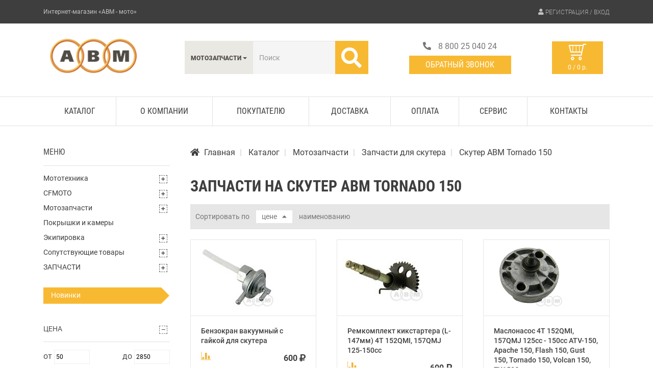

--- FILE ---
content_type: text/html; charset=UTF-8
request_url: https://moto.abm-centre.ru/store/catalog/Motoparts/Scooter/ABMTornado150?page=3
body_size: 7506
content:
<!DOCTYPE html>
<html lang="ru">
<head>
    <meta charset="utf-8">
    <meta http-equiv="X-UA-Compatible" content="IE=edge">
    <title>Запчасти для скутера ABM Tornado 150 (АВМ Торнадо 150): купить детали в Санкт-Петербурге</title>
        <meta name="description" content="Интернет-магазин «АВМ» предлагает купить запчасти для скутера ABM Tornado 150 (АВМ Торнадо 150): продажа деталей со склада в СПб и доставкой по всей России.">
    <meta name="yandex-verification" content="4ecb4878fd0ac09f" />
    <meta name="google-site-verification" content="zWsXV8MkWZrgCCaqnosSiGkPhrGG3yT6tCwPzgV5YzY" />
    <meta name="viewport" content="width=device-width, initial-scale=1">
    <link rel="apple-touch-icon" href="/apple-touch-icon.png">
    <link rel="apple-touch-icon" sizes="57x57" href="/apple-touch-icon-57x57.png">
    <link rel="apple-touch-icon" sizes="60x60" href="/apple-touch-icon-60x60.png">
    <link rel="apple-touch-icon" sizes="72x72" href="/apple-touch-icon-72x72.png">
    <link rel="apple-touch-icon" sizes="76x76" href="/apple-touch-icon-76x76.png">
    <link rel="apple-touch-icon" sizes="114x114" href="/apple-touch-icon-114x114.png">
    <link rel="apple-touch-icon" sizes="120x120" href="/apple-touch-icon-120x120.png">
    <link rel="apple-touch-icon" sizes="144x144" href="/apple-touch-icon-144x144.png">
    <link rel="apple-touch-icon" sizes="152x152" href="/apple-touch-icon-152x152.png">
    <link rel="apple-touch-icon" sizes="180x180" href="/apple-touch-icon-180x180.png">
    <link rel="icon" type="image/png" sizes="192x192" href="/android-icon-192x192.png">
    <link rel="icon" type="image/png" sizes="32x32" href="/favicon-32x32.png">
    <link rel="icon" type="image/png" sizes="96x96" href="/favicon-96x96.png">
    <link rel="icon" type="image/png" sizes="16x16" href="/favicon-16x16.png">
    <link rel="manifest" href="/manifest.json">
    <meta name="msapplication-TileColor" content="#ffffff">
    <meta name="msapplication-TileImage" content="/ms-icon-144x144.png">
    <meta name="theme-color" content="#ffffff">
    <link rel="stylesheet" href="/assets/frontend/fancybox/css/jquery.fancybox.min.css" type="text/css" media="screen"/>
    <link rel="stylesheet" href="/assets/frontend/jquery-ui/style.min.css" type="text/css" media="screen"/>
    <link rel="stylesheet" href="/assets/frontend/owl.carousel/owl.carousel.min.css" type="text/css" media="screen"/>
    <link rel="stylesheet" href="/assets/frontend/owl.carousel/owl.theme.default.min.css" type="text/css" media="screen"/>
        <link rel="stylesheet" href="/assets/frontend/nouislider/nouislider.min.css">
    <link rel="stylesheet" href="/assets/frontend/css/main.css?v=1018">
                <link rel="canonical" href="https://moto.abm-centre.ru/store/catalog/Motoparts/Scooter/ABMTornado150">
    </head>
<body class="">

<header class="inner_header">
    <div class="top_row">
        <div class="top_border">
            <div class="container">
                <p class="top_row_text">Интернет-магазин &laquo;АВМ - мото&raquo;
</p>
                                <div class='user_links'>
                    <i class="fa fa-user icon"></i>
                                            <span style="cursor: pointer;" onclick="event.preventDefault(); window.location.href='https://moto.abm-centre.ru/signin'; return false;" class="btn btn-default">
                                    Регистрация / Вход
                                </span>
                                    </div>
            </div>
        </div>
        <div class="container custom-row sb center">
            <div class="logo_box">
                <a href="https://moto.abm-centre.ru">
                    <img src="/assets/frontend/images/header/logo.png" alt="АВМ. Интернет-магазин мототехники" />
                </a>
            </div>
            <div class="search_box custom-row sb">
                <div class="search">
                    <form method="get" action="https://moto.abm-centre.ru/search" id="form-fast-search">
                        <div class="input-group">
                                        <input type="hidden" name="c" id="search-category" value="44">
    <div class="input-group-btn">
    <button type="button" class="btn btn-default dropdown-toggle" data-toggle="dropdown" aria-expanded="false">
        <span id="search-label">
                                                Мотозапчасти
                                    </span>
        <span class="caret"></span>
    </button>
    <ul id="search-menu" class="dropdown-menu" role="menu">
        <li><a href="#" data-id="0">Везде</a></li>
        <li class="divider"></li>
                    <li><a href="#" data-id="1">Мототехника</a></li>
                    <li><a href="#" data-id="730">CFMOTO</a></li>
                    <li><a href="#" data-id="44">Мотозапчасти</a></li>
                    <li><a href="#" data-id="783">Покрышки и камеры</a></li>
                    <li><a href="#" data-id="604">Экипировка мотоциклиста</a></li>
                    <li><a href="#" data-id="605">Сопутствующие товары</a></li>
                    <li><a href="#" data-id="11">ЗАПЧАСТИ</a></li>
            </ul>
</div>
                            <input type="text" id="search-box" class="form-control search_input" placeholder="Поиск" name="q" value="" />

                            <div class="input-group-btn">
                                <button class="btn btn-warning search_button" type="submit" id="btn-search">
                                    <i class="fas fa-search"></i>
                                </button>

                                                            </div>
                        </div>
                    </form>
                </div>

                            </div>
            <div class="phone_box custom-row fe">
                <p class="phone"><i class="fa fa-phone" aria-hidden="true"></i>
                    <span class="phone">8 800 25 040 24<span></span></span>


                </p>
                <span style="cursor: pointer;" id="btn-callback" class="g_button">Обратный звонок</span>
            </div>
            <div class="cart_box">
                <div id="cart-widget">
    <span class="mini_cart" style="cursor: pointer;" onclick="event.preventDefault(); window.location.href='https://moto.abm-centre.ru/store/cart'; return false;">
                <i></i>

                                                        
        <p id="cart-widget-total">
                            0 / 0 р.
                    </p>
    </span>
    </div>
            </div>
        </div>
    </div>

    
    <div class="menu_row">
        <div class="container">
            <p class="mobile_menu">Меню <i class="fa fa-bars" aria-hidden="true"></i></p>
            <div class="menu_box">
                <ul class="custom-row sb">
                        <li><a href="/store/catalog/">Каталог</a></li>
    <li><a href="https://moto.abm-centre.ru/page/about">О компании</a></li>
    <li><a href="https://moto.abm-centre.ru/page/for-buyer">Покупателю</a></li>
    <li><a href="https://moto.abm-centre.ru/page/delivery">Доставка</a></li>
    <li><a href="https://moto.abm-centre.ru/page/payment">Оплата</a></li>
    <li><a href="https://moto.abm-centre.ru/page/service">Сервис</a></li>
    <li><a href="https://moto.abm-centre.ru/page/contacts">Контакты</a></li>

                </ul>
            </div>
        </div>
    </div>
</header>


<div class="content_block inner_page">
    <div class="container content_box">
        
            <div class="custom-row simple_row">
        <div class="col_3">
            <div class="sidebar" id="sidebar">
                <div id="menu"
                     role='navigation'
                     class="collapse in"
                     aria-expanded="true">
                    <ul role='menu' class="nav" aria-multiselectable="true" id="catalog-menu">
                        <p class="box_header">Меню</p>
                        

    
                
            <li class="menu-item-has-children "
            aria-expanded="false"
            aria-controls="menu-1"
            data-target="menu-1"
            data-toggle="collapse">
            <span class="menu-close-btn"></span>
            <a href="https://moto.abm-centre.ru/store/catalog/mototehnika"
               class="">Мототехника</a>

            <ul class="nav collapse loader tree" id="menu-1" data-id="1">
                                            </ul>
        </li>
        
                
            <li class="menu-item-has-children "
            aria-expanded="false"
            aria-controls="menu-730"
            data-target="menu-730"
            data-toggle="collapse">
            <span class="menu-close-btn"></span>
            <a href="https://moto.abm-centre.ru/store/catalog/Cfmoto"
               class="">CFMOTO</a>

            <ul class="nav collapse loader tree" id="menu-730" data-id="730">
                                            </ul>
        </li>
        
                
            <li class="menu-item-has-children "
            aria-expanded="false"
            aria-controls="menu-44"
            data-target="menu-44"
            data-toggle="collapse">
            <span class="menu-close-btn"></span>
            <a href="https://moto.abm-centre.ru/store/catalog/Motoparts"
               class="">Мотозапчасти</a>

            <ul class="nav collapse loader tree" id="menu-44" data-id="44">
                                            </ul>
        </li>
        
                
            <li class="menu-item-no-children ">
            <a href="https://moto.abm-centre.ru/store/catalog/pokryshki-i-kamery"
               class="">Покрышки и камеры</a>
        </li>
        
                
            <li class="menu-item-has-children "
            aria-expanded="false"
            aria-controls="menu-604"
            data-target="menu-604"
            data-toggle="collapse">
            <span class="menu-close-btn"></span>
            <a href="https://moto.abm-centre.ru/store/catalog/Ekipirovka"
               class="">Экипировка</a>

            <ul class="nav collapse loader tree" id="menu-604" data-id="604">
                                            </ul>
        </li>
        
                
            <li class="menu-item-has-children "
            aria-expanded="false"
            aria-controls="menu-605"
            data-target="menu-605"
            data-toggle="collapse">
            <span class="menu-close-btn"></span>
            <a href="https://moto.abm-centre.ru/store/catalog/Soputstvuyushee"
               class="">Сопутствующие товары</a>

            <ul class="nav collapse loader tree" id="menu-605" data-id="605">
                                            </ul>
        </li>
        
                
            <li class="menu-item-has-children "
            aria-expanded="false"
            aria-controls="menu-11"
            data-target="menu-11"
            data-toggle="collapse">
            <span class="menu-close-btn"></span>
            <a href="https://moto.abm-centre.ru/store/catalog/zapcasti"
               class="">ЗАПЧАСТИ</a>

            <ul class="nav collapse loader tree" id="menu-11" data-id="11">
                                            </ul>
        </li>
    
                    </ul>

                                        <a href="https://moto.abm-centre.ru/new" class="side-btn">Новинки</a>
                </div>

                
    
    
<form id="productFilter">
    <div class="param">
        <div class="param-title has-children">
            <a href="#prop_list_price"
               data-toggle="collapse"
               aria-expanded="false"
               aria-controls="#prop_list_price"
               class="">Цена</a>
        </div>

        <div class="collapse in" id="prop_list_price">
            <div class="filter-range in">
                <span data-title="от" data-filter="price,value,from">
                    <input type="text" class="form-control" id="f_price_from" value="10" />
                </span>
                <span data-title="до" data-filter="price,value,to">
                    <input type="text" class="form-control" id="f_price_to" value="499000" />
                </span>
            </div>
            <div id="prop_list_price_slider"></div>
            <div class="filter-range in slider_price_row">
                <span>50 <i class="fas fa-ruble-sign"></i></span>
                <span>2 850 <i class="fas fa-ruble-sign"></i></span>
            </div>
        </div>

        <script>
            document.addEventListener("DOMContentLoaded", function () {
                if(typeof noUiSlider !== 'object') {
                    return;
                }

                var paddingSlider = document.getElementById('prop_list_price_slider');
                var min = 50;
                var max = 2850;
                var minStart = 50;
                var maxStart = 2850;

                noUiSlider.create(paddingSlider, {
                    start: [minStart, maxStart],
                    connect: true,
                    range: {
                        'min': min,
                        'max': max
                    }
                });

                paddingSlider.noUiSlider.on('update', function (values, handle) {
                    try {
                        $('#f_price_from').val(parseInt(values[0])).attr('value', parseInt(values[0]));
                        $('#f_price_to').val(parseInt(values[1])).attr('value', parseInt(values[1]));
                    } catch (e) {
                        console.log(e);
                    }
                });

                paddingSlider.noUiSlider.on('end', function (values, handle) {
                    try {
                        $('#f_price_from').change().keyup();
                        $('#f_price_to').change().keyup();
                    } catch (e) {
                        console.log(e);
                    }
                });
            });
        </script>
    </div>
            <div class="param">
                            <div class="param-title has-children">
                    <a href="#prop_list_84"
                       data-toggle="collapse"
                       aria-expanded="false"
                       aria-controls="#prop_list_84"
                       class="">Напряжение, V</a>
                </div>
                <ul class="collapse in" id="prop_list_84">
                                                                <li>
                            <label class="checkbox_style" data-filter="84,list,3181">
                                <input type="checkbox" >
                                <span class="checkghost"></span>
                                <span class="text">12</span>
                            </label>
                        </li>
                                    </ul>
                    </div>
            <div class="param">
                            <div class="param-title has-children">
                    <a href="#prop_list_85"
                       data-toggle="collapse"
                       aria-expanded="false"
                       aria-controls="#prop_list_85"
                       class="">Ёмкость, Ah</a>
                </div>
                <ul class="collapse in" id="prop_list_85">
                                                                <li>
                            <label class="checkbox_style" data-filter="85,list,3185">
                                <input type="checkbox" >
                                <span class="checkghost"></span>
                                <span class="text">7</span>
                            </label>
                        </li>
                                            <li>
                            <label class="checkbox_style" data-filter="85,list,3187">
                                <input type="checkbox" >
                                <span class="checkghost"></span>
                                <span class="text">9</span>
                            </label>
                        </li>
                                    </ul>
                    </div>
        <div class="action">
        <button class="g_button" type="button">Показать</button>
    </div>
</form>
            </div>
        </div>
        <div class="col_9">
            <div class="catalog_block" id="categoryItems">
                <!-- Хлебные крошки -->
                <div class="breadcrumbs_box">
                    <ol vocab="http://schema.org/" typeof="BreadcrumbList" class="breadcrumb">
                        <li property="itemListElement" typeof="ListItem">
                            <a property="item" typeof="WebPage" href="/">
                                <span property="name">Главная</span>
                            </a>
                            <meta property="position" content="1">
                        </li>
                        <li property="itemListElement" typeof="ListItem" class="active">
                            <a property="item" typeof="WebPage" href="/store/catalog/">
                                <span property="name">Каталог</span>
                            </a>
                            <meta property="position" content="2">
                        </li>
                                                    <li property="itemListElement" typeof="ListItem">
                                <a property="item" typeof="WebPage" href="https://moto.abm-centre.ru/store/catalog/Motoparts">
                                    <span property="name">Мотозапчасти</span>
                                </a>
                                <meta property="position" content="3">
                            </li>
                                                    <li property="itemListElement" typeof="ListItem">
                                <a property="item" typeof="WebPage" href="https://moto.abm-centre.ru/store/catalog/Motoparts/Scooter">
                                    <span property="name">Запчасти для скутера</span>
                                </a>
                                <meta property="position" content="4">
                            </li>
                                                                            <li property="itemListElement" typeof="ListItem" class="active">
                                <span property="name">Скутер АВМ Tornado 150</span>
                                <meta property="position" content="5">
                            </li>
                                            </ol>
                </div>

                                    <h1>Запчасти на скутер ABM Tornado 150</h1>
                
                    <div class="sort_row custom-row sb center">
        <div class="category-sort">
            <span class="sort-title">Сортировать по</span>
                                                <span style="cursor: pointer;" onclick="event.preventDefault(); window.location.href='?s=price&d=desc&amp;'; return false;" class="active asc">цене<span></span></span>
                            
                            <span style="cursor: pointer;" onclick="event.preventDefault(); window.location.href='?s=name&amp;'; return false;">наименованию</span>
                    </div>
            </div>
    <div id="product-list" class="products_list">
        <div class="custom-row simple_row">
                            <div class='col_4 mobile_col_12'>
    <div class="item">
                                <div class="img_box">
            <a href="https://moto.abm-centre.ru/store/catalog/product/39000466" title="Бензокран вакуумный с гайкой для скутера">
                <img src="https://moto.abm-centre.ru/media/store/products/list/6021.jpg" alt="Бензокран вакуумный с гайкой для скутера" alt="Бензокран вакуумный с гайкой для скутера" />
            </a>
        </div>
        <div class="info">
            <a href="https://moto.abm-centre.ru/store/catalog/product/39000466" class="subheader">Бензокран вакуумный с гайкой для скутера</a>
                        <div class="custom-row sb baseline">
                                <div class="compare_box">
                                            <a href="#" class="add_compare add-to-compare" title="Добавить к сравнению: Бензокран вакуумный с гайкой для скутера"
                           data-sku="39000466"></a>
                                    </div>
                                    <div class="price_box custom-row fe baseline">
                                                    <div class="oldprice"></div>
                            <div class="price">600 <i class="fas fa-ruble-sign"></i></div>
                        
                                            </div>
                            </div>
                    </div>
    </div>
</div>

                            <div class='col_4 mobile_col_12'>
    <div class="item">
                                <div class="img_box">
            <a href="https://moto.abm-centre.ru/store/catalog/product/39003556" title="Ремкомплект кикстартера (L-147мм) 4Т 152QMI, 157QMJ 125-150сс">
                <img src="https://moto.abm-centre.ru/media/store/products/list/7581.jpg" alt="Ремкомплект кикстартера (L-147мм) 4Т 152QMI, 157QMJ 125-150сс" alt="Ремкомплект кикстартера (L-147мм) 4Т 152QMI, 157QMJ 125-150сс" />
            </a>
        </div>
        <div class="info">
            <a href="https://moto.abm-centre.ru/store/catalog/product/39003556" class="subheader">Ремкомплект кикстартера (L-147мм) 4Т 152QMI, 157QMJ 125-150сс</a>
                        <div class="custom-row sb baseline">
                                <div class="compare_box">
                                            <a href="#" class="add_compare add-to-compare" title="Добавить к сравнению: Ремкомплект кикстартера (L-147мм) 4Т 152QMI, 157QMJ 125-150сс"
                           data-sku="39003556"></a>
                                    </div>
                                    <div class="price_box custom-row fe baseline">
                                                    <div class="oldprice"></div>
                            <div class="price">600 <i class="fas fa-ruble-sign"></i></div>
                        
                                            </div>
                            </div>
                    </div>
    </div>
</div>

                            <div class='col_4 mobile_col_12'>
    <div class="item">
                                <div class="img_box">
            <a href="https://moto.abm-centre.ru/store/catalog/product/39000342" title="Маслонасос 4Т 152QMI, 157QMJ 125cc - 150сс ATV-150, Apache 150, Flash 150, Gust 150, Tornado 150, Volcan 150, ZX150S">
                <img src="https://moto.abm-centre.ru/media/store/products/list/3854.jpg" alt="Маслонасос 4Т 152QMI, 157QMJ 125cc - 150сс ATV-150, Apache 150, Flash 150, Gust 150, Tornado 150, Volcan 150, ZX150S" alt="Маслонасос 4Т 152QMI, 157QMJ 125cc - 150сс ATV-150, Apache 150, Flash 150, Gust 150, Tornado 150, Volcan 150, ZX150S" />
            </a>
        </div>
        <div class="info">
            <a href="https://moto.abm-centre.ru/store/catalog/product/39000342" class="subheader">Маслонасос 4Т 152QMI, 157QMJ 125cc - 150сс ATV-150, Apache 150, Flash 150, Gust 150, Tornado 150, Volcan 150, ZX150S</a>
                        <div class="custom-row sb baseline">
                                <div class="compare_box">
                                            <a href="#" class="add_compare add-to-compare" title="Добавить к сравнению: Маслонасос 4Т 152QMI, 157QMJ 125cc - 150сс ATV-150, Apache 150, Flash 150, Gust 150, Tornado 150, Volcan 150, ZX150S"
                           data-sku="39000342"></a>
                                    </div>
                                    <div class="price_box custom-row fe baseline">
                                                    <div class="oldprice"></div>
                            <div class="price">650 <i class="fas fa-ruble-sign"></i></div>
                        
                                            </div>
                            </div>
                    </div>
    </div>
</div>

                            <div class='col_4 mobile_col_12'>
    <div class="item">
                                <div class="img_box">
            <a href="https://moto.abm-centre.ru/store/catalog/product/39003892" title="Полик Tornado 150 (2013 -)">
                <img src="/assets/frontend/images/product/no-image.png" alt="Полик Tornado 150 (2013 -)" alt="Полик Tornado 150 (2013 -)" />
            </a>
        </div>
        <div class="info">
            <a href="https://moto.abm-centre.ru/store/catalog/product/39003892" class="subheader">Полик Tornado 150 (2013 -)</a>
                        <div class="custom-row sb baseline">
                                <div class="compare_box">
                                            <a href="#" class="add_compare add-to-compare" title="Добавить к сравнению: Полик Tornado 150 (2013 -)"
                           data-sku="39003892"></a>
                                    </div>
                                    <div class="price_box custom-row fe baseline">
                                                    <div class="oldprice"></div>
                            <div class="price">650 <i class="fas fa-ruble-sign"></i></div>
                        
                                            </div>
                            </div>
                    </div>
    </div>
</div>

                            <div class='col_4 mobile_col_12'>
    <div class="item">
                                <div class="img_box">
            <a href="https://moto.abm-centre.ru/store/catalog/product/39004457" title="Фара передняя Tornado 150 (2013 -)">
                <img src="https://moto.abm-centre.ru/media/store/products/list/3183.jpg" alt="Фара передняя Tornado 150 (2013 -)" alt="Фара передняя Tornado 150 (2013 -)" />
            </a>
        </div>
        <div class="info">
            <a href="https://moto.abm-centre.ru/store/catalog/product/39004457" class="subheader">Фара передняя Tornado 150 (2013 -)</a>
                        <div class="custom-row sb baseline">
                                <div class="compare_box">
                                            <a href="#" class="add_compare add-to-compare" title="Добавить к сравнению: Фара передняя Tornado 150 (2013 -)"
                           data-sku="39004457"></a>
                                    </div>
                                    <div class="price_box custom-row fe baseline">
                                                    <div class="oldprice"></div>
                            <div class="price">700 <i class="fas fa-ruble-sign"></i></div>
                        
                                            </div>
                            </div>
                    </div>
    </div>
</div>

                            <div class='col_4 mobile_col_12'>
    <div class="item">
                                <div class="img_box">
            <a href="https://moto.abm-centre.ru/store/catalog/product/39000690" title="Распредвал в сборе (подшипники, звезда) 4Т 152QMI, 157QMJ 125-150сс">
                <img src="https://moto.abm-centre.ru/media/store/products/list/2756.jpg" alt="Распредвал в сборе (подшипники, звезда) 4Т 152QMI, 157QMJ 125-150сс" alt="Распредвал в сборе (подшипники, звезда) 4Т 152QMI, 157QMJ 125-150сс" />
            </a>
        </div>
        <div class="info">
            <a href="https://moto.abm-centre.ru/store/catalog/product/39000690" class="subheader">Распредвал в сборе (подшипники, звезда) 4Т 152QMI, 157QMJ 125-150сс</a>
                        <div class="custom-row sb baseline">
                                <div class="compare_box">
                                            <a href="#" class="add_compare add-to-compare" title="Добавить к сравнению: Распредвал в сборе (подшипники, звезда) 4Т 152QMI, 157QMJ 125-150сс"
                           data-sku="39000690"></a>
                                    </div>
                                    <div class="price_box custom-row fe baseline">
                                                    <div class="oldprice"></div>
                            <div class="price">800 <i class="fas fa-ruble-sign"></i></div>
                        
                                            </div>
                            </div>
                    </div>
    </div>
</div>

                            <div class='col_4 mobile_col_12'>
    <div class="item">
                                <div class="img_box">
            <a href="https://moto.abm-centre.ru/store/catalog/product/39001191" title="Реле напряжения (6-ти контактное) 152QMI, 157QMJ 125 - 150сс Apache 150, Flash 150, Gust 150, Tornado 150, Volcan 150, ZX150S">
                <img src="https://moto.abm-centre.ru/media/store/products/list/1742.jpg" alt="Реле напряжения (6-ти контактное) 152QMI, 157QMJ 125 - 150сс Apache 150, Flash 150, Gust 150, Tornado 150, Volcan 150, ZX150S" alt="Реле напряжения (6-ти контактное) 152QMI, 157QMJ 125 - 150сс Apache 150, Flash 150, Gust 150, Tornado 150, Volcan 150, ZX150S" />
            </a>
        </div>
        <div class="info">
            <a href="https://moto.abm-centre.ru/store/catalog/product/39001191" class="subheader">Реле напряжения (6-ти контактное) 152QMI, 157QMJ 125 - 150сс Apache 150, Flash 150, Gust 150, Tornado 150, Volcan 150, ZX150S</a>
                        <div class="custom-row sb baseline">
                                <div class="compare_box">
                                            <a href="#" class="add_compare add-to-compare" title="Добавить к сравнению: Реле напряжения (6-ти контактное) 152QMI, 157QMJ 125 - 150сс Apache 150, Flash 150, Gust 150, Tornado 150, Volcan 150, ZX150S"
                           data-sku="39001191"></a>
                                    </div>
                                    <div class="price_box custom-row fe baseline">
                                                    <div class="oldprice"></div>
                            <div class="price">850 <i class="fas fa-ruble-sign"></i></div>
                        
                                            </div>
                            </div>
                    </div>
    </div>
</div>

                            <div class='col_4 mobile_col_12'>
    <div class="item">
                                <div class="img_box">
            <a href="https://moto.abm-centre.ru/store/catalog/product/39003917" title="Багажник подседельный Tornado 150 (2013 -)">
                <img src="https://moto.abm-centre.ru/media/store/products/list/5299.jpg" alt="Багажник подседельный Tornado 150 (2013 -)" alt="Багажник подседельный Tornado 150 (2013 -)" />
            </a>
        </div>
        <div class="info">
            <a href="https://moto.abm-centre.ru/store/catalog/product/39003917" class="subheader">Багажник подседельный Tornado 150 (2013 -)</a>
                        <div class="custom-row sb baseline">
                                <div class="compare_box">
                                            <a href="#" class="add_compare add-to-compare" title="Добавить к сравнению: Багажник подседельный Tornado 150 (2013 -)"
                           data-sku="39003917"></a>
                                    </div>
                                    <div class="price_box custom-row fe baseline">
                                                    <div class="oldprice"></div>
                            <div class="price">900 <i class="fas fa-ruble-sign"></i></div>
                        
                                            </div>
                            </div>
                    </div>
    </div>
</div>

                            <div class='col_4 mobile_col_12'>
    <div class="item">
                                <div class="img_box">
            <a href="https://moto.abm-centre.ru/store/catalog/product/39004755" title="Спидометр Tornado 150 (2013 -)">
                <img src="https://moto.abm-centre.ru/media/store/products/list/3202.jpg" alt="Спидометр Tornado 150 (2013 -)" alt="Спидометр Tornado 150 (2013 -)" />
            </a>
        </div>
        <div class="info">
            <a href="https://moto.abm-centre.ru/store/catalog/product/39004755" class="subheader">Спидометр Tornado 150 (2013 -)</a>
                        <div class="custom-row sb baseline">
                                <div class="compare_box">
                                            <a href="#" class="add_compare add-to-compare" title="Добавить к сравнению: Спидометр Tornado 150 (2013 -)"
                           data-sku="39004755"></a>
                                    </div>
                                    <div class="price_box custom-row fe baseline">
                                                    <div class="oldprice"></div>
                            <div class="price">900 <i class="fas fa-ruble-sign"></i></div>
                        
                                            </div>
                            </div>
                    </div>
    </div>
</div>

                            <div class='col_4 mobile_col_12'>
    <div class="item">
                                <div class="img_box">
            <a href="https://moto.abm-centre.ru/store/catalog/product/39000687" title="Головка цилиндра (голая) 152QMI / 157QMJ">
                <img src="https://moto.abm-centre.ru/media/store/products/list/3344.jpg" alt="Головка цилиндра (голая) 152QMI / 157QMJ" alt="Головка цилиндра (голая) 152QMI / 157QMJ" />
            </a>
        </div>
        <div class="info">
            <a href="https://moto.abm-centre.ru/store/catalog/product/39000687" class="subheader">Головка цилиндра (голая) 152QMI / 157QMJ</a>
                        <div class="custom-row sb baseline">
                                <div class="compare_box">
                                            <a href="#" class="add_compare add-to-compare" title="Добавить к сравнению: Головка цилиндра (голая) 152QMI / 157QMJ"
                           data-sku="39000687"></a>
                                    </div>
                                    <div class="price_box custom-row fe baseline">
                                                    <div class="oldprice"></div>
                            <div class="price">1 250 <i class="fas fa-ruble-sign"></i></div>
                        
                                            </div>
                            </div>
                    </div>
    </div>
</div>

                            <div class='col_4 mobile_col_12'>
    <div class="item">
                                <div class="img_box">
            <a href="https://moto.abm-centre.ru/store/catalog/product/71000004" title="Поршень (комплект) для 4-х тактных двигателей 157QMJ, d - 57 мм, 150 см куб.">
                <img src="https://moto.abm-centre.ru/media/store/products/list/6614.jpg" alt="Поршень (комплект) для 4-х тактных двигателей 157QMJ, d - 57 мм, 150 см куб." alt="Поршень (комплект) для 4-х тактных двигателей 157QMJ, d - 57 мм, 150 см куб." />
            </a>
        </div>
        <div class="info">
            <a href="https://moto.abm-centre.ru/store/catalog/product/71000004" class="subheader">Поршень (комплект) для 4-х тактных двигателей 157QMJ, d - 57 мм, 150 см куб.</a>
                        <div class="custom-row sb baseline">
                                <div class="compare_box">
                                            <a href="#" class="add_compare add-to-compare" title="Добавить к сравнению: Поршень (комплект) для 4-х тактных двигателей 157QMJ, d - 57 мм, 150 см куб."
                           data-sku="71000004"></a>
                                    </div>
                                    <div class="price_box custom-row fe baseline">
                                                    <div class="oldprice"></div>
                            <div class="price">1 250 <i class="fas fa-ruble-sign"></i></div>
                        
                                            </div>
                            </div>
                    </div>
    </div>
</div>

                            <div class='col_4 mobile_col_12'>
    <div class="item">
                                <div class="img_box">
            <a href="https://moto.abm-centre.ru/store/catalog/product/39000040" title="Багажник задний металлический Tornado, Tornado S, Tornado 150 (2013 -)">
                <img src="https://moto.abm-centre.ru/media/store/products/list/5293.jpg" alt="Багажник задний металлический Tornado, Tornado S, Tornado 150 (2013 -)" alt="Багажник задний металлический Tornado, Tornado S, Tornado 150 (2013 -)" />
            </a>
        </div>
        <div class="info">
            <a href="https://moto.abm-centre.ru/store/catalog/product/39000040" class="subheader">Багажник задний металлический Tornado, Tornado S, Tornado 150 (2013 -)</a>
                        <div class="custom-row sb baseline">
                                <div class="compare_box">
                                            <a href="#" class="add_compare add-to-compare" title="Добавить к сравнению: Багажник задний металлический Tornado, Tornado S, Tornado 150 (2013 -)"
                           data-sku="39000040"></a>
                                    </div>
                                    <div class="price_box custom-row fe baseline">
                                                    <div class="oldprice"></div>
                            <div class="price">1 550 <i class="fas fa-ruble-sign"></i></div>
                        
                                            </div>
                            </div>
                    </div>
    </div>
</div>

                            <div class='col_4 mobile_col_12'>
    <div class="item">
                                <div class="img_box">
            <a href="https://moto.abm-centre.ru/store/catalog/product/39002381" title="Статор генератора 8-ми катушечного 4Т 152QMI, 157QMJ 125cc / 150сс">
                <img src="https://moto.abm-centre.ru/media/store/products/list/7079.jpg" alt="Статор генератора 8-ми катушечного 4Т 152QMI, 157QMJ 125cc / 150сс" alt="Статор генератора 8-ми катушечного 4Т 152QMI, 157QMJ 125cc / 150сс" />
            </a>
        </div>
        <div class="info">
            <a href="https://moto.abm-centre.ru/store/catalog/product/39002381" class="subheader">Статор генератора 8-ми катушечного 4Т 152QMI, 157QMJ 125cc / 150сс</a>
                        <div class="custom-row sb baseline">
                                <div class="compare_box">
                                            <a href="#" class="add_compare add-to-compare" title="Добавить к сравнению: Статор генератора 8-ми катушечного 4Т 152QMI, 157QMJ 125cc / 150сс"
                           data-sku="39002381"></a>
                                    </div>
                                    <div class="price_box custom-row fe baseline">
                                                    <div class="oldprice"></div>
                            <div class="price">1 650 <i class="fas fa-ruble-sign"></i></div>
                        
                                            </div>
                            </div>
                    </div>
    </div>
</div>

                            <div class='col_4 mobile_col_12'>
    <div class="item">
                                <div class="img_box">
            <a href="https://moto.abm-centre.ru/store/catalog/product/39001809" title="Картер двигателя 4Т 152QMI, 157QMJ, 161QML правый">
                <img src="https://moto.abm-centre.ru/media/store/products/list/5462.jpg" alt="Картер двигателя 4Т 152QMI, 157QMJ, 161QML правый" alt="Картер двигателя 4Т 152QMI, 157QMJ, 161QML правый" />
            </a>
        </div>
        <div class="info">
            <a href="https://moto.abm-centre.ru/store/catalog/product/39001809" class="subheader">Картер двигателя 4Т 152QMI, 157QMJ, 161QML правый</a>
                        <div class="custom-row sb baseline">
                                <div class="compare_box">
                                            <a href="#" class="add_compare add-to-compare" title="Добавить к сравнению: Картер двигателя 4Т 152QMI, 157QMJ, 161QML правый"
                           data-sku="39001809"></a>
                                    </div>
                                    <div class="price_box custom-row fe baseline">
                                                    <div class="oldprice"></div>
                            <div class="price">2 150 <i class="fas fa-ruble-sign"></i></div>
                        
                                            </div>
                            </div>
                    </div>
    </div>
</div>

                            <div class='col_4 mobile_col_12'>
    <div class="item">
                                <div class="img_box">
            <a href="https://moto.abm-centre.ru/store/catalog/product/39000297" title="Тормоз передний в сборе Tornado">
                <img src="https://moto.abm-centre.ru/media/store/products/list/1762.jpg" alt="Тормоз передний в сборе Tornado" alt="Тормоз передний в сборе Tornado" />
            </a>
        </div>
        <div class="info">
            <a href="https://moto.abm-centre.ru/store/catalog/product/39000297" class="subheader">Тормоз передний в сборе Tornado</a>
                        <div class="custom-row sb baseline">
                                <div class="compare_box">
                                            <a href="#" class="add_compare add-to-compare" title="Добавить к сравнению: Тормоз передний в сборе Tornado"
                           data-sku="39000297"></a>
                                    </div>
                                    <div class="price_box custom-row fe baseline">
                                                    <div class="oldprice"></div>
                            <div class="price">2 150 <i class="fas fa-ruble-sign"></i></div>
                        
                                            </div>
                            </div>
                    </div>
    </div>
</div>

                            <div class='col_4 mobile_col_12'>
    <div class="item">
                                <div class="img_box">
            <a href="https://moto.abm-centre.ru/store/catalog/product/39006372" title="Вал рулевой Tornado 150 (2013 -)">
                <img src="https://moto.abm-centre.ru/media/store/products/list/7529.jpg" alt="Вал рулевой Tornado 150 (2013 -)" alt="Вал рулевой Tornado 150 (2013 -)" />
            </a>
        </div>
        <div class="info">
            <a href="https://moto.abm-centre.ru/store/catalog/product/39006372" class="subheader">Вал рулевой Tornado 150 (2013 -)</a>
                        <div class="custom-row sb baseline">
                                <div class="compare_box">
                                            <a href="#" class="add_compare add-to-compare" title="Добавить к сравнению: Вал рулевой Tornado 150 (2013 -)"
                           data-sku="39006372"></a>
                                    </div>
                                    <div class="price_box custom-row fe baseline">
                                                    <div class="oldprice"></div>
                            <div class="price">2 250 <i class="fas fa-ruble-sign"></i></div>
                        
                                            </div>
                            </div>
                    </div>
    </div>
</div>

                            <div class='col_4 mobile_col_12'>
    <div class="item">
                                <div class="img_box">
            <a href="https://moto.abm-centre.ru/store/catalog/product/39001844" title="Карбюратор 4Т 152QMI, 157QMJ 125-150сс">
                <img src="https://moto.abm-centre.ru/media/store/products/list/6484.jpg" alt="Карбюратор 4Т 152QMI, 157QMJ 125-150сс" alt="Карбюратор 4Т 152QMI, 157QMJ 125-150сс" />
            </a>
        </div>
        <div class="info">
            <a href="https://moto.abm-centre.ru/store/catalog/product/39001844" class="subheader">Карбюратор 4Т 152QMI, 157QMJ 125-150сс</a>
                        <div class="custom-row sb baseline">
                                <div class="compare_box">
                                            <a href="#" class="add_compare add-to-compare" title="Добавить к сравнению: Карбюратор 4Т 152QMI, 157QMJ 125-150сс"
                           data-sku="39001844"></a>
                                    </div>
                                    <div class="price_box custom-row fe baseline">
                                                    <div class="oldprice"></div>
                            <div class="price">2 300 <i class="fas fa-ruble-sign"></i></div>
                        
                                            </div>
                            </div>
                    </div>
    </div>
</div>

                            <div class='col_4 mobile_col_12'>
    <div class="item">
                                <div class="img_box">
            <a href="https://moto.abm-centre.ru/store/catalog/product/39002798" title="АКБ Delta 12V 7Ah необслуживаемый">
                <img src="https://moto.abm-centre.ru/media/store/products/list/184.jpg" alt="АКБ Delta 12V 7Ah необслуживаемый" alt="АКБ Delta 12V 7Ah необслуживаемый" />
            </a>
        </div>
        <div class="info">
            <a href="https://moto.abm-centre.ru/store/catalog/product/39002798" class="subheader">АКБ Delta 12V 7Ah необслуживаемый</a>
                        <div class="custom-row sb baseline">
                                <div class="compare_box">
                                            <a href="#" class="add_compare add-to-compare" title="Добавить к сравнению: АКБ Delta 12V 7Ah необслуживаемый"
                           data-sku="39002798"></a>
                                    </div>
                                    <div class="price_box custom-row fe baseline">
                                                    <div class="oldprice"></div>
                            <div class="price">2 500 <i class="fas fa-ruble-sign"></i></div>
                        
                                            </div>
                            </div>
                    </div>
    </div>
</div>

                            <div class='col_4 mobile_col_12'>
    <div class="item">
                                <div class="img_box">
            <a href="https://moto.abm-centre.ru/store/catalog/product/39000276" title="Амортизаторы передние Tornado, Tornado S, Tornado 150 (2013 -)">
                <img src="https://moto.abm-centre.ru/media/store/products/list/2161.jpg" alt="Амортизаторы передние Tornado, Tornado S, Tornado 150 (2013 -)" alt="Амортизаторы передние Tornado, Tornado S, Tornado 150 (2013 -)" />
            </a>
        </div>
        <div class="info">
            <a href="https://moto.abm-centre.ru/store/catalog/product/39000276" class="subheader">Амортизаторы передние Tornado, Tornado S, Tornado 150 (2013 -)</a>
                        <div class="custom-row sb baseline">
                                <div class="compare_box">
                                            <a href="#" class="add_compare add-to-compare" title="Добавить к сравнению: Амортизаторы передние Tornado, Tornado S, Tornado 150 (2013 -)"
                           data-sku="39000276"></a>
                                    </div>
                                    <div class="price_box custom-row fe baseline">
                                                    <div class="oldprice"></div>
                            <div class="price">2 850 <i class="fas fa-ruble-sign"></i></div>
                        
                                            </div>
                            </div>
                    </div>
    </div>
</div>

                    </div>
    </div>
    <br style="clear: both">
    <div class="clearfix"><ul class="pagination"><li><a href="https://moto.abm-centre.ru/store/catalog/Motoparts/Scooter/ABMTornado150?page=2" rel="prev">&laquo;</a></li> <li><a href="https://moto.abm-centre.ru/store/catalog/Motoparts/Scooter/ABMTornado150">1</a></li><li><a href="https://moto.abm-centre.ru/store/catalog/Motoparts/Scooter/ABMTornado150?page=2">2</a></li><li class="active"><span>3</span></li> <li class="disabled"><span>&raquo;</span></li></ul></div>


                            </div>
        </div>
    </div>
    </div>
</div>





<div class="container news_block">
    <script type="text/javascript" src="https://vk.com/js/api/openapi.js?167"></script>
<!-- VK Widget -->
<div id="vk_groups" style="width: 100%;"></div>
<script type="text/javascript">
    VK.Widgets.Group("vk_groups", {mode: 3, color3: 'F8B932', width: 'auto'}, 46780375);
</script>
</div>

<footer>
    <div class="container">
        <div class="custom-row simple_row">
            <div class="col_3 mobile_col_12">
                <p class="footer_header">Контакты</p>
                <div class="text_box">
                    <ul>
	<li>✉ Санкт-Петербург,<br />
	проспект Маршала Блюхера, д. 12, корп.7, лит.А</li>
	<li>☎&nbsp; (812)775-05-00</li>
</ul>

                    <ul>
	<li>✉ Новосибирск,<br />
	Архонский переулок, дом 15 А</li>
	<li>☎&nbsp; +7 (383) 303-11-23</li>
</ul>

                </div>
            </div>
            <div class="col_3 mobile_col_12 mobile_none">
                <p class="footer_header">Каталог</p>
                <ul class="footer_menu">
            <li><a href="/store/catalog/mototehnika" data-id="1">Мототехника</a></li>
            <li><a href="/store/catalog/Cfmoto" data-id="730">CFMOTO</a></li>
            <li><a href="/store/catalog/Motoparts" data-id="44">Мотозапчасти</a></li>
            <li><a href="/store/catalog/pokryshki-i-kamery" data-id="783">Покрышки и камеры</a></li>
            <li><a href="/store/catalog/Ekipirovka" data-id="604">Экипировка мотоциклиста</a></li>
            <li><a href="/store/catalog/Soputstvuyushee" data-id="605">Сопутствующие товары</a></li>
            <li><a href="/store/catalog/zapcasti" data-id="11">ЗАПЧАСТИ</a></li>
    </ul>
            </div>
            <div class="col_2 mobile_col_12 mobile_none">
                <p class="footer_header">Навигация</p>
                <ul class="footer_menu">
                        <li><a href="/store/catalog/">Каталог</a></li>
    <li><a href="https://moto.abm-centre.ru/page/about">О компании</a></li>
    <li><a href="https://moto.abm-centre.ru/page/for-buyer">Покупателю</a></li>
    <li><a href="https://moto.abm-centre.ru/page/delivery">Доставка</a></li>
    <li><a href="https://moto.abm-centre.ru/page/payment">Оплата</a></li>
    <li><a href="https://moto.abm-centre.ru/page/service">Сервис</a></li>
    <li><a href="https://moto.abm-centre.ru/page/contacts">Контакты</a></li>

                </ul>
            </div>
            <div class="col_3 mobile_col_12">
                <p class="footer_header">&nbsp</p>
                <div class="text_box">
                    <p>Мы принимаем к оплате:</p>
                    <img src="/assets/frontend/img/icons/payment4.png" alt="paykeeper">
                </div>
            </div>
        </div>
    </div>
    <div class="sub_header">
        <div class="container">
            <p style="float: left"> 2026 © ООО «АВМ - мото» Интернет-магазин мототехники</p>
            <p style="float: right"><p style="float: right"><a href="/page/soglashenie">Соглашение об обработке п/данных</a></p>
</p>
        </div>
    </div>
    </footer>

<div id="callback" class="modal fade"></div>
<div id="buy1step" class="modal fade"></div>
<div id="buy1step_order" class="modal fade"></div>
<!-- Выбор региона -->
<div id="choose-region-modal" class="modal fade"></div>
<!-- / Выбор региона -->

<script src="//ajax.googleapis.com/ajax/libs/jquery/1.11.2/jquery.min.js"></script>
    <script src="/assets/frontend/nouislider/nouislider.min.js"></script>
<script src="/assets/frontend/js/main.js?v=1015"></script>
<!-- Global site tag (gtag.js) - Google Analytics -->
<script async src="https://www.googletagmanager.com/gtag/js?id=UA-144003020-2"></script>
<script>
    window.dataLayer = window.dataLayer || [];
    function gtag(){dataLayer.push(arguments);}
    gtag('js', new Date());

    gtag('config', 'UA-144003020-2');
</script>
</body>
</html>
